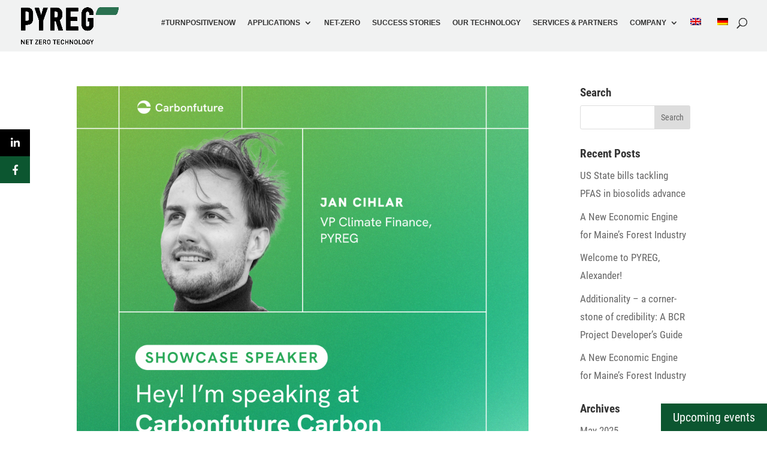

--- FILE ---
content_type: text/javascript
request_url: https://pyreg.com/wp-content/cache/wpfc-minified/6nhi4oo6/dts65.js
body_size: 6619
content:
// source --> https://pyreg.com/wp-content/plugins/sticky-side-buttons/assets/js/ssb-ui-js.js?ver=6.4.5 
// SSB UI jQuery
jQuery(function ($) {

    // Animation Slide
    var ssb_panel = $('#ssb-container'),
        ssb_panel_w = ssb_panel.width(),
        sbb_display_margin = 50,
        window_width = jQuery(window).width();

    ssb_panel.css('z-index', ssb_ui_data.z_index);

    if (ssb_panel.hasClass('ssb-btns-left') && (ssb_panel.hasClass('ssb-anim-slide') || ssb_panel.hasClass('ssb-anim-icons'))) {

        ssb_panel.css('left', '-' + (ssb_panel_w - sbb_display_margin) + 'px');

    } else if (ssb_panel.hasClass('ssb-btns-right') && (ssb_panel.hasClass('ssb-anim-slide') || ssb_panel.hasClass('ssb-anim-icons'))) {

        ssb_panel.css('right', '-' + (ssb_panel_w - sbb_display_margin) + 'px');

    }

    // Slide when hover
    if (window_width >= 768) {
        ssb_panel.hover(function () {

            if (ssb_panel.hasClass('ssb-btns-left') && ssb_panel.hasClass('ssb-anim-slide')) {

                ssb_panel.stop().animate({'left': 0}, 300);

            } else if (ssb_panel.hasClass('ssb-btns-right') && ssb_panel.hasClass('ssb-anim-slide')) {

                ssb_panel.stop().animate({'right': 0}, 300);

            }

        }, function () {

            if (ssb_panel.hasClass('ssb-btns-left') && ssb_panel.hasClass('ssb-anim-slide')) {

                ssb_panel.animate({'left': '-' + (ssb_panel_w - sbb_display_margin) + 'px'}, 300);

            } else if (ssb_panel.hasClass('ssb-btns-right') && ssb_panel.hasClass('ssb-anim-slide')) {

                ssb_panel.animate({'right': '-' + (ssb_panel_w - sbb_display_margin) + 'px'}, 300);

            }

        });

    } else {
        ssb_panel.click(function (e) {

            if (jQuery(this).hasClass('ssb-open')) {
                jQuery(this).removeClass('ssb-open');
                if (ssb_panel.hasClass('ssb-btns-left') && ssb_panel.hasClass('ssb-anim-slide')) {

                    ssb_panel.animate({'left': '-' + (ssb_panel_w - sbb_display_margin) + 'px'}, 300);

                } else if (ssb_panel.hasClass('ssb-btns-right') && ssb_panel.hasClass('ssb-anim-slide')) {

                    ssb_panel.animate({'right': '-' + (ssb_panel_w - sbb_display_margin) + 'px'}, 300);

                }
            } else {
                e.preventDefault();
                jQuery(this).addClass('ssb-open');

                if (ssb_panel.hasClass('ssb-btns-left') && ssb_panel.hasClass('ssb-anim-slide')) {

                    ssb_panel.stop().animate({'left': 0}, 300);

                } else if (ssb_panel.hasClass('ssb-btns-right') && ssb_panel.hasClass('ssb-anim-slide')) {

                    ssb_panel.stop().animate({'right': 0}, 300);

                }
            }

        });
    }


});
// source --> https://pyreg.com/wp-content/plugins/sitepress-multilingual-cms/templates/language-switchers/legacy-dropdown/script.min.js?ver=1 
"use strict";var WPMLLanguageSwitcherDropdown=function(){function t(e){(e=e||window.event).preventDefault&&e.preventDefault(),e.returnValue=!1}return{init:function(){for(var e=document.querySelectorAll(".js-wpml-ls-legacy-dropdown a.js-wpml-ls-item-toggle"),n=0;n<e.length;n++)e[n].addEventListener("click",t)}}}();document.addEventListener("DOMContentLoaded",function(){WPMLLanguageSwitcherDropdown.init()});
// source --> https://pyreg.com/wp-content/plugins/popups-for-divi/scripts/ie-compat.min.js?ver=3.0.5 
!function(e){"function"==typeof define&&define.amd?define(e):e()}((function(){"use strict";var e,t=[],r="ResizeObserver loop completed with undelivered notifications.";!function(e){e.BORDER_BOX="border-box",e.CONTENT_BOX="content-box",e.DEVICE_PIXEL_CONTENT_BOX="device-pixel-content-box"}(e||(e={}));var n,o,i,s,a,c=function(e){return Object.freeze(e)},u=function(e,t){this.inlineSize=e,this.blockSize=t,c(this)},h=function(){function e(e,t,r,n){return this.x=e,this.y=t,this.width=r,this.height=n,this.top=this.y,this.left=this.x,this.bottom=this.top+this.height,this.right=this.left+this.width,c(this)}return e.prototype.toJSON=function(){var e=this;return{x:e.x,y:e.y,top:e.top,right:e.right,bottom:e.bottom,left:e.left,width:e.width,height:e.height}},e.fromRect=function(t){return new e(t.x,t.y,t.width,t.height)},e}(),f=function(e){return e instanceof SVGElement&&"getBBox"in e},l=function(e){if(f(e)){var t=e.getBBox(),r=t.width,n=t.height;return!r&&!n}var o=e,i=o.offsetWidth,s=o.offsetHeight;return!(i||s||e.getClientRects().length)},d=function(e){var t,r;if(e instanceof Element)return!0;var n=null===(r=null===(t=e)||void 0===t?void 0:t.ownerDocument)||void 0===r?void 0:r.defaultView;return!!(n&&e instanceof n.Element)},p="undefined"!=typeof window?window:{},v=new WeakMap,g=/auto|scroll/,b=/^tb|vertical/,m=/msie|trident/i.test(p.navigator&&p.navigator.userAgent),y=function(e){return parseFloat(e||"0")},w=function(e,t,r){return void 0===e&&(e=0),void 0===t&&(t=0),void 0===r&&(r=!1),new u((r?t:e)||0,(r?e:t)||0)},E=c({devicePixelContentBoxSize:w(),borderBoxSize:w(),contentBoxSize:w(),contentRect:new h(0,0,0,0)}),S=function(e,t){if(void 0===t&&(t=!1),v.has(e)&&!t)return v.get(e);if(l(e))return v.set(e,E),E;var r=getComputedStyle(e),n=f(e)&&e.ownerSVGElement&&e.getBBox(),o=!m&&"border-box"===r.boxSizing,i=b.test(r.writingMode||""),s=!n&&g.test(r.overflowY||""),a=!n&&g.test(r.overflowX||""),u=n?0:y(r.paddingTop),d=n?0:y(r.paddingRight),p=n?0:y(r.paddingBottom),S=n?0:y(r.paddingLeft),x=n?0:y(r.borderTopWidth),T=n?0:y(r.borderRightWidth),z=n?0:y(r.borderBottomWidth),B=S+d,O=u+p,R=(n?0:y(r.borderLeftWidth))+T,M=x+z,A=a?e.offsetHeight-M-e.clientHeight:0,k=s?e.offsetWidth-R-e.clientWidth:0,C=o?B+R:0,N=o?O+M:0,D=n?n.width:y(r.width)-C-k,F=n?n.height:y(r.height)-N-A,P=D+B+k+R,_=F+O+A+M,j=c({devicePixelContentBoxSize:w(Math.round(D*devicePixelRatio),Math.round(F*devicePixelRatio),i),borderBoxSize:w(P,_,i),contentBoxSize:w(D,F,i),contentRect:new h(S,u,D,F)});return v.set(e,j),j},x=function(t,r,n){var o=S(t,n),i=o.borderBoxSize,s=o.contentBoxSize,a=o.devicePixelContentBoxSize;switch(r){case e.DEVICE_PIXEL_CONTENT_BOX:return a;case e.BORDER_BOX:return i;default:return s}},T=function(e){var t=S(e);this.target=e,this.contentRect=t.contentRect,this.borderBoxSize=c([t.borderBoxSize]),this.contentBoxSize=c([t.contentBoxSize]),this.devicePixelContentBoxSize=c([t.devicePixelContentBoxSize])},z=function(e){if(l(e))return 1/0;for(var t=0,r=e.parentNode;r;)t+=1,r=r.parentNode;return t},B=function(){var e=1/0,r=[];t.forEach((function(t){if(0!==t.activeTargets.length){var n=[];t.activeTargets.forEach((function(t){var r=new T(t.target),o=z(t.target);n.push(r),t.lastReportedSize=x(t.target,t.observedBox),o<e&&(e=o)})),r.push((function(){t.callback.call(t.observer,n,t.observer)})),t.activeTargets.splice(0,t.activeTargets.length)}}));for(var n=0,o=r;n<o.length;n++){(0,o[n])()}return e},O=function(e){t.forEach((function(t){t.activeTargets.splice(0,t.activeTargets.length),t.skippedTargets.splice(0,t.skippedTargets.length),t.observationTargets.forEach((function(r){r.isActive()&&(z(r.target)>e?t.activeTargets.push(r):t.skippedTargets.push(r))}))}))},R=function(){var e,n=0;for(O(n);t.some((function(e){return e.activeTargets.length>0}));)n=B(),O(n);return t.some((function(e){return e.skippedTargets.length>0}))&&("function"==typeof ErrorEvent?e=new ErrorEvent("error",{message:r}):((e=document.createEvent("Event")).initEvent("error",!1,!1),e.message=r),window.dispatchEvent(e)),n>0},M=[],A=function(e){if(!n){var t=0,r=document.createTextNode("");new MutationObserver((function(){return M.splice(0).forEach((function(e){return e()}))})).observe(r,{characterData:!0}),n=function(){r.textContent=""+(t?t--:t++)}}M.push(e),n()},k=0,C={attributes:!0,characterData:!0,childList:!0,subtree:!0},N=["resize","load","transitionend","animationend","animationstart","animationiteration","keyup","keydown","mouseup","mousedown","mouseover","mouseout","blur","focus"],D=function(e){return void 0===e&&(e=0),Date.now()+e},F=!1,P=new(function(){function e(){var e=this;this.stopped=!0,this.listener=function(){return e.schedule()}}return e.prototype.run=function(e){var t=this;if(void 0===e&&(e=250),!F){F=!0;var r,n=D(e);r=function(){var r=!1;try{r=R()}finally{if(F=!1,e=n-D(),!k)return;r?t.run(1e3):e>0?t.run(e):t.start()}},A((function(){requestAnimationFrame(r)}))}},e.prototype.schedule=function(){this.stop(),this.run()},e.prototype.observe=function(){var e=this,t=function(){return e.observer&&e.observer.observe(document.body,C)};document.body?t():p.addEventListener("DOMContentLoaded",t)},e.prototype.start=function(){var e=this;this.stopped&&(this.stopped=!1,this.observer=new MutationObserver(this.listener),this.observe(),N.forEach((function(t){return p.addEventListener(t,e.listener,!0)})))},e.prototype.stop=function(){var e=this;this.stopped||(this.observer&&this.observer.disconnect(),N.forEach((function(t){return p.removeEventListener(t,e.listener,!0)})),this.stopped=!0)},e}()),_=function(e){!k&&e>0&&P.start(),!(k+=e)&&P.stop()},j=function(){function t(t,r){this.target=t,this.observedBox=r||e.CONTENT_BOX,this.lastReportedSize={inlineSize:0,blockSize:0}}return t.prototype.isActive=function(){var e,t=x(this.target,this.observedBox,!0);return e=this.target,f(e)||function(e){switch(e.tagName){case"INPUT":if("image"!==e.type)break;case"VIDEO":case"AUDIO":case"EMBED":case"OBJECT":case"CANVAS":case"IFRAME":case"IMG":return!0}return!1}(e)||"inline"!==getComputedStyle(e).display||(this.lastReportedSize=t),this.lastReportedSize.inlineSize!==t.inlineSize||this.lastReportedSize.blockSize!==t.blockSize},t}(),I=function(e,t){this.activeTargets=[],this.skippedTargets=[],this.observationTargets=[],this.observer=e,this.callback=t},L=new WeakMap,W=function(e,t){for(var r=0;r<e.length;r+=1)if(e[r].target===t)return r;return-1},X=function(){function e(){}return e.connect=function(e,t){var r=new I(e,t);L.set(e,r)},e.observe=function(e,r,n){var o=L.get(e),i=0===o.observationTargets.length;W(o.observationTargets,r)<0&&(i&&t.push(o),o.observationTargets.push(new j(r,n&&n.box)),_(1),P.schedule())},e.unobserve=function(e,r){var n=L.get(e),o=W(n.observationTargets,r),i=1===n.observationTargets.length;o>=0&&(i&&t.splice(t.indexOf(n),1),n.observationTargets.splice(o,1),_(-1))},e.disconnect=function(e){var t=this,r=L.get(e);r.observationTargets.slice().forEach((function(r){return t.unobserve(e,r.target)})),r.activeTargets.splice(0,r.activeTargets.length)},e}(),V=function(){function e(e){if(0===arguments.length)throw new TypeError("Failed to construct 'ResizeObserver': 1 argument required, but only 0 present.");if("function"!=typeof e)throw new TypeError("Failed to construct 'ResizeObserver': The callback provided as parameter 1 is not a function.");X.connect(this,e)}return e.prototype.observe=function(e,t){if(0===arguments.length)throw new TypeError("Failed to execute 'observe' on 'ResizeObserver': 1 argument required, but only 0 present.");if(!d(e))throw new TypeError("Failed to execute 'observe' on 'ResizeObserver': parameter 1 is not of type 'Element");X.observe(this,e,t)},e.prototype.unobserve=function(e){if(0===arguments.length)throw new TypeError("Failed to execute 'unobserve' on 'ResizeObserver': 1 argument required, but only 0 present.");if(!d(e))throw new TypeError("Failed to execute 'unobserve' on 'ResizeObserver': parameter 1 is not of type 'Element");X.unobserve(this,e)},e.prototype.disconnect=function(){X.disconnect(this)},e.toString=function(){return"function ResizeObserver () { [polyfill code] }"},e}();Element.prototype.matches||(Element.prototype.matches=Element.prototype.matchesSelector||Element.prototype.mozMatchesSelector||Element.prototype.msMatchesSelector||Element.prototype.oMatchesSelector||Element.prototype.webkitMatchesSelector||function(e){for(var t=(this.document||this.ownerDocument).querySelectorAll(e),r=t.length;--r>=0&&t.item(r)!==this;);return r>-1}),Array.from||(Array.from=(o=Object.prototype.toString,i=function(e){return"function"==typeof e||"[object Function]"===o.call(e)},s=Math.pow(2,53)-1,a=function(e){var t=function(e){var t=Number(e);return isNaN(t)?0:0!==t&&isFinite(t)?(t>0?1:-1)*Math.floor(Math.abs(t)):t}(e);return Math.min(Math.max(t,0),s)},function(e){var t=this,r=Object(e);if(null==e)throw new TypeError("Array.from requires an array-like object - not null or undefined");var n,o=arguments.length>1?arguments[1]:void 0;if(void 0!==o){if(!i(o))throw new TypeError("Array.from: when provided, the second argument must be a function");arguments.length>2&&(n=arguments[2])}for(var s,c=a(r.length),u=i(t)?Object(new t(c)):new Array(c),h=0;h<c;)s=r[h],u[h]=o?void 0===n?o(s,h):o.call(n,s,h):s,h+=1;return u.length=c,u})),function(){var e=Array.prototype.slice;try{e.call(document.documentElement)}catch(t){Array.prototype.slice=function(t,r){if(r=void 0!==r?r:this.length,"[object Array]"===Object.prototype.toString.call(this))return e.call(this,t,r);var n,o,i=[],s=this.length,a=t||0;a=a>=0?a:Math.max(0,s+a);var c="number"==typeof r?Math.min(r,s):s;if(r<0&&(c=s+r),(o=c-a)>0)if(i=new Array(o),this.charAt)for(n=0;n<o;n++)i[n]=this.charAt(a+n);else for(n=0;n<o;n++)i[n]=this[a+n];return i}}}(),window.ResizeObserver=V,String.prototype.padStart||Object.defineProperty(String.prototype,"padStart",{configurable:!0,writable:!0,value:function(e,t){return e>>=0,t=String(void 0!==t?t:" "),this.length>e?String(this):((e-=this.length)>t.length&&(t+=t.repeat(e/t.length)),t.slice(0,e)+String(this))}})}));
// source --> https://pyreg.com/wp-content/themes/Divi-child/custom.js?ver=6.4.5 
/* CUSTOM */

/*
.box-sweden
.box-germany-north
.box-germany-south
.box-usa-uk
.box-usa-agricultutral-residues
.box-usa-sewage-sludge
.box-china
.box-taiwan

.pin-sweden
.pin-germany-north
.pin-germany-south
.pin-usa-biochar
.pin-uk-biochar
.pin-usa-agricultutral-residues
.pin-usa-sewage-sludge-1
.pin-usa-sewage-sludge-2
.pin-usa-sewage-sludge-3
.pin-china
.pin-taiwan
 */

jQuery( document ).ready(function() {
	
	jQuery(".pin-sweden").on("click",function(){
			//jQuery(".pin-sweden").removeClass("pin-active");
			jQuery(".pin-germany-north").removeClass("pin-active");
			jQuery(".pin-germany-south").removeClass("pin-active");
			jQuery(".pin-usa-biochar").removeClass("pin-active");
			jQuery(".pin-uk-biochar").removeClass("pin-active");
			jQuery(".pin-usa-agricultutral-residues").removeClass("pin-active");
			jQuery(".pin-usa-sewage-sludge-1").removeClass("pin-active");
			jQuery(".pin-usa-sewage-sludge-2").removeClass("pin-active");
			jQuery(".pin-usa-sewage-sludge-3").removeClass("pin-active");
			jQuery(".pin-china").removeClass("pin-active");
			jQuery(".pin-taiwan").removeClass("pin-active");
			jQuery(this).addClass("pin-active");
		
			jQuery(".box-sweden").css("display", "block");
			jQuery(".box-germany-north").css("display", "none");
			jQuery(".box-germany-south").css("display", "none");
			jQuery(".box-usa-uk").css("display", "none");
			jQuery(".box-usa-agricultutral-residues").css("display", "none");
			jQuery(".box-usa-sewage-sludge").css("display", "none");
			jQuery(".box-china").css("display", "none");
			jQuery(".box-taiwan").css("display", "none");
			jQuery(".pyreg-map-card-row").css("display", "block");
		
    });
	
	jQuery(".pin-germany-north").on("click",function(){
			jQuery(".pin-sweden").removeClass("pin-active");
			//jQuery(".pin-germany-north").removeClass("pin-active");
			jQuery(".pin-germany-south").removeClass("pin-active");
			jQuery(".pin-usa-biochar").removeClass("pin-active");
			jQuery(".pin-uk-biochar").removeClass("pin-active");
			jQuery(".pin-usa-agricultutral-residues").removeClass("pin-active");
			jQuery(".pin-usa-sewage-sludge-1").removeClass("pin-active");
			jQuery(".pin-usa-sewage-sludge-2").removeClass("pin-active");
			jQuery(".pin-usa-sewage-sludge-3").removeClass("pin-active");
			jQuery(".pin-china").removeClass("pin-active");
			jQuery(".pin-taiwan").removeClass("pin-active");
			jQuery(this).addClass("pin-active");
		
			jQuery(".box-sweden").css("display", "none");
			jQuery(".box-germany-north").css("display", "block");
			jQuery(".box-germany-south").css("display", "none");
			jQuery(".box-usa-uk").css("display", "none");
			jQuery(".box-usa-agricultutral-residues").css("display", "none");
			jQuery(".box-usa-sewage-sludge").css("display", "none");
			jQuery(".box-china").css("display", "none");
			jQuery(".box-taiwan").css("display", "none");
			jQuery(".pyreg-map-card-row").css("display", "block");
    });
	
	jQuery(".pin-germany-south").on("click",function(){
			jQuery(".pin-sweden").removeClass("pin-active");
			jQuery(".pin-germany-north").removeClass("pin-active");
			//jQuery(".pin-germany-south").removeClass("pin-active");
			jQuery(".pin-usa-biochar").removeClass("pin-active");
			jQuery(".pin-uk-biochar").removeClass("pin-active");
			jQuery(".pin-usa-agricultutral-residues").removeClass("pin-active");
			jQuery(".pin-usa-sewage-sludge-1").removeClass("pin-active");
			jQuery(".pin-usa-sewage-sludge-2").removeClass("pin-active");
			jQuery(".pin-usa-sewage-sludge-3").removeClass("pin-active");
			jQuery(".pin-china").removeClass("pin-active");
			jQuery(".pin-taiwan").removeClass("pin-active");
			jQuery(this).addClass("pin-active");
		
			jQuery(".box-sweden").css("display", "none");
			jQuery(".box-germany-north").css("display", "none");
			jQuery(".box-germany-south").css("display", "block");
			jQuery(".box-usa-uk").css("display", "none");
			jQuery(".box-usa-agricultutral-residues").css("display", "none");
			jQuery(".box-usa-sewage-sludge").css("display", "none");
			jQuery(".box-china").css("display", "none");
			jQuery(".box-taiwan").css("display", "none");
			jQuery(".pyreg-map-card-row").css("display", "block");
    });
		
	jQuery(".pin-usa-biochar, .pin-uk-biochar").on("click",function(){
			jQuery(".pin-sweden").removeClass("pin-active");
			jQuery(".pin-germany-north").removeClass("pin-active");
			jQuery(".pin-germany-south").removeClass("pin-active");
			//jQuery(".pin-usa-biochar").removeClass("pin-active");
			//jQuery(".pin-uk-biochar").removeClass("pin-active");
			jQuery(".pin-usa-agricultutral-residues").removeClass("pin-active");
			jQuery(".pin-usa-sewage-sludge-1").removeClass("pin-active");
			jQuery(".pin-usa-sewage-sludge-2").removeClass("pin-active");
			jQuery(".pin-usa-sewage-sludge-3").removeClass("pin-active");
			jQuery(".pin-china").removeClass("pin-active");
			jQuery(".pin-taiwan").removeClass("pin-active");
			jQuery(this).addClass("pin-active");
		
			jQuery(".box-sweden").css("display", "none");
			jQuery(".box-germany-north").css("display", "none");
			jQuery(".box-germany-south").css("display", "none");
			jQuery(".box-usa-uk").css("display", "block");
			jQuery(".box-usa-agricultutral-residues").css("display", "none");
			jQuery(".box-usa-sewage-sludge").css("display", "none");
			jQuery(".box-china").css("display", "none");
			jQuery(".box-taiwan").css("display", "none");
			jQuery(".pyreg-map-card-row").css("display", "block");
    });
		
	jQuery(".pin-usa-agricultutral-residues").on("click",function(){
			jQuery(".pin-sweden").removeClass("pin-active");
			jQuery(".pin-germany-north").removeClass("pin-active");
			jQuery(".pin-germany-south").removeClass("pin-active");
			jQuery(".pin-usa-biochar").removeClass("pin-active");
			jQuery(".pin-uk-biochar").removeClass("pin-active");
			//jQuery(".pin-usa-agricultutral-residues").removeClass("pin-active");
			jQuery(".pin-usa-sewage-sludge-1").removeClass("pin-active");
			jQuery(".pin-usa-sewage-sludge-2").removeClass("pin-active");
			jQuery(".pin-usa-sewage-sludge-3").removeClass("pin-active");
			jQuery(".pin-china").removeClass("pin-active");
			jQuery(".pin-taiwan").removeClass("pin-active");
			jQuery(this).addClass("pin-active");
		
			jQuery(".box-sweden").css("display", "none");
			jQuery(".box-germany-north").css("display", "none");
			jQuery(".box-germany-south").css("display", "none");
			jQuery(".box-usa-uk").css("display", "none");
			jQuery(".box-usa-agricultutral-residues").css("display", "block");
			jQuery(".box-usa-sewage-sludge").css("display", "none");
			jQuery(".box-china").css("display", "none");
			jQuery(".box-taiwan").css("display", "none");
			jQuery(".pyreg-map-card-row").css("display", "block");
    });
		
	jQuery(".pin-usa-sewage-sludge-1, .pin-usa-sewage-sludge-2, .pin-usa-sewage-sludge-3").on("click",function(){
			jQuery(".pin-sweden").removeClass("pin-active");
			jQuery(".pin-germany-north").removeClass("pin-active");
			jQuery(".pin-germany-south").removeClass("pin-active");
			jQuery(".pin-usa-biochar").removeClass("pin-active");
			jQuery(".pin-uk-biochar").removeClass("pin-active");
			jQuery(".pin-usa-agricultutral-residues").removeClass("pin-active");
			//jQuery(".pin-usa-sewage-sludge-1").removeClass("pin-active");
			//jQuery(".pin-usa-sewage-sludge-2").removeClass("pin-active");
			//jQuery(".pin-usa-sewage-sludge-3").removeClass("pin-active");
			jQuery(".pin-china").removeClass("pin-active");
			jQuery(".pin-taiwan").removeClass("pin-active");
			jQuery(this).addClass("pin-active");
		
			jQuery(".box-sweden").css("display", "none");
			jQuery(".box-germany-north").css("display", "none");
			jQuery(".box-germany-south").css("display", "none");
			jQuery(".box-usa-uk").css("display", "none");
			jQuery(".box-usa-agricultutral-residues").css("display", "none");
			jQuery(".box-usa-sewage-sludge").css("display", "block");
			jQuery(".box-china").css("display", "none");
			jQuery(".box-taiwan").css("display", "none");
			jQuery(".pyreg-map-card-row").css("display", "block");
    });
		
	jQuery(".pin-china").on("click",function(){
			jQuery(".pin-sweden").removeClass("pin-active");
			jQuery(".pin-germany-north").removeClass("pin-active");
			jQuery(".pin-germany-south").removeClass("pin-active");
			jQuery(".pin-usa-biochar").removeClass("pin-active");
			jQuery(".pin-uk-biochar").removeClass("pin-active");
			jQuery(".pin-usa-agricultutral-residues").removeClass("pin-active");
			jQuery(".pin-usa-sewage-sludge-1").removeClass("pin-active");
			jQuery(".pin-usa-sewage-sludge-2").removeClass("pin-active");
			jQuery(".pin-usa-sewage-sludge-3").removeClass("pin-active");
			//jQuery(".pin-china").removeClass("pin-active");
			jQuery(".pin-taiwan").removeClass("pin-active");
			jQuery(this).addClass("pin-active");
		
			jQuery(".box-sweden").css("display", "none");
			jQuery(".box-germany-north").css("display", "none");
			jQuery(".box-germany-south").css("display", "none");
			jQuery(".box-usa-uk").css("display", "none");
			jQuery(".box-usa-agricultutral-residues").css("display", "none");
			jQuery(".box-usa-sewage-sludge").css("display", "none");
			jQuery(".box-china").css("display", "block");
			jQuery(".box-taiwan").css("display", "none");
			jQuery(".pyreg-map-card-row").css("display", "block");
    });
		
	jQuery(".pin-taiwan").on("click",function(){
			jQuery(".pin-sweden").removeClass("pin-active");
			jQuery(".pin-germany-north").removeClass("pin-active");
			jQuery(".pin-germany-south").removeClass("pin-active");
			jQuery(".pin-usa-biochar").removeClass("pin-active");
			jQuery(".pin-uk-biochar").removeClass("pin-active");
			jQuery(".pin-usa-agricultutral-residues").removeClass("pin-active");
			jQuery(".pin-usa-sewage-sludge-1").removeClass("pin-active");
			jQuery(".pin-usa-sewage-sludge-2").removeClass("pin-active");
			jQuery(".pin-usa-sewage-sludge-3").removeClass("pin-active");
			jQuery(".pin-china").removeClass("pin-active");
			//jQuery(".pin-taiwan").removeClass("pin-active");
			jQuery(this).addClass("pin-active");
		
			jQuery(".box-sweden").css("display", "none");
			jQuery(".box-germany-north").css("display", "none");
			jQuery(".box-germany-south").css("display", "none");
			jQuery(".box-usa-uk").css("display", "none");
			jQuery(".box-usa-agricultutral-residues").css("display", "none");
			jQuery(".box-usa-sewage-sludge").css("display", "none");
			jQuery(".box-china").css("display", "none");
			jQuery(".box-taiwan").css("display", "block");
			jQuery(".pyreg-map-card-row").css("display", "block");
    });
	
	//BIOCHAR FROM BIOSOLIDS
	
	    jQuery(".pin-linz-unkel").on("click",function(){
			jQuery(".pin-lorsbach").removeClass("pin-active");
			jQuery(".pin-kleve").removeClass("pin-active");
			jQuery(".pin-hammenhog-sweden").removeClass("pin-active");
			jQuery(".pin-rodwood-usa").removeClass("pin-active");
			jQuery(".pin-rodwood-usa2").removeClass("pin-active");
			jQuery(".pin-perneyvania-usa").removeClass("pin-active");
			jQuery(".pin-trutnow-cze").removeClass("pin-active");
			jQuery(".pin-cze-2").removeClass("pin-active");
			jQuery(".pin-homburg").removeClass("pin-active");
			jQuery(".pin-sydney").removeClass("pin-active");
			jQuery(".pin-taiwanpin").removeClass("pin-active");
			jQuery(this).addClass("pin-active");
			
			jQuery(".box-lorsbach").css("display", "none");
			jQuery(".box-kleve").css("display", "none");
			jQuery(".box-hammenhog-sweden").css("display", "none");
			jQuery(".box-rodwood-usa").css("display", "none");
			jQuery(".box-rodwood-usa2").css("display", "none");			
			jQuery(".box-perneyvania-usa").css("display", "none");			
			jQuery(".box-trutnow-cze").css("display", "none");
			jQuery(".box-cze-2").css("display", "none");
			jQuery(".box-homburg").css("display", "none");
			jQuery(".box-sydney").css("display", "none");			
			jQuery(".box-taiwan2").css("display", "none");

			jQuery(".box-linz-unkel").css("display", "block");
			jQuery(".pyreg-map-card-row").css("display", "block");
		});
	
		jQuery(".pin-lorsbach").on("click",function(){
			jQuery(".pin-linz-unkel").removeClass("pin-active");
			jQuery(".pin-kleve").removeClass("pin-active");
			jQuery(".pin-hammenhog-sweden").removeClass("pin-active");
			jQuery(".pin-rodwood-usa").removeClass("pin-active");
			jQuery(".pin-rodwood-usa2").removeClass("pin-active");
			jQuery(".pin-perneyvania-usa").removeClass("pin-active");
			jQuery(".pin-trutnow-cze").removeClass("pin-active");
			jQuery(".pin-cze-2").removeClass("pin-active");
			jQuery(".pin-homburg").removeClass("pin-active");
			jQuery(".pin-sydney").removeClass("pin-active");
			jQuery(".pin-taiwanpin").removeClass("pin-active");
			jQuery(this).addClass("pin-active");
			
			jQuery(".box-linz-unkel").css("display", "none");
			jQuery(".box-kleve").css("display", "none");
			jQuery(".box-hammenhog-sweden").css("display", "none");
			jQuery(".box-rodwood-usa").css("display", "none");
			jQuery(".box-rodwood-usa2").css("display", "none");			
			jQuery(".box-perneyvania-usa").css("display", "none");			
			jQuery(".box-trutnow-cze").css("display", "none");
			jQuery(".box-cze-2").css("display", "none");
			jQuery(".box-homburg").css("display", "none");
			jQuery(".box-sydney").css("display", "none");			
			jQuery(".box-taiwan2").css("display", "none");

			jQuery(".box-lorsbach").css("display", "block");
			jQuery(".pyreg-map-card-row").css("display", "block");
		});
	
	
		jQuery(".pin-kleve").on("click",function(){
			jQuery(".pin-linz-unkel").removeClass("pin-active");
			jQuery(".pin-lorsbach").removeClass("pin-active");
			jQuery(".pin-hammenhog-sweden").removeClass("pin-active");
			jQuery(".pin-rodwood-usa").removeClass("pin-active");
			jQuery(".pin-rodwood-usa2").removeClass("pin-active");
			jQuery(".pin-perneyvania-usa").removeClass("pin-active");
			jQuery(".pin-trutnow-cze").removeClass("pin-active");
			jQuery(".pin-cze-2").removeClass("pin-active");
			jQuery(".pin-homburg").removeClass("pin-active");
			jQuery(".pin-sydney").removeClass("pin-active");
			jQuery(".pin-taiwanpin").removeClass("pin-active");
			jQuery(this).addClass("pin-active");
			
			jQuery(".box-linz-unkel").css("display", "none");
			jQuery(".box-lorsbach").css("display", "none");
			jQuery(".box-hammenhog-sweden").css("display", "none");
			jQuery(".box-rodwood-usa").css("display", "none");
			jQuery(".box-rodwood-usa2").css("display", "none");			
			jQuery(".box-perneyvania-usa").css("display", "none");			
			jQuery(".box-trutnow-cze").css("display", "none");
			jQuery(".box-cze-2").css("display", "none");
			jQuery(".box-homburg").css("display", "none");	
			jQuery(".box-sydney").css("display", "none");			
			jQuery(".box-taiwan2").css("display", "none");

			jQuery(".box-kleve").css("display", "block");
			jQuery(".pyreg-map-card-row").css("display", "block");
		});
	
	    jQuery(".pin-hammenhog-sweden").on("click",function(){
			jQuery(".pin-linz-unkel").removeClass("pin-active");
			jQuery(".pin-lorsbach").removeClass("pin-active");
			jQuery(".pin-kleve").removeClass("pin-active");
			jQuery(".pin-rodwood-usa").removeClass("pin-active");
			jQuery(".pin-rodwood-usa2").removeClass("pin-active");
			jQuery(".pin-perneyvania-usa").removeClass("pin-active");
			jQuery(".pin-trutnow-cze").removeClass("pin-active");
			jQuery(".pin-cze-2").removeClass("pin-active");
			jQuery(".pin-homburg").removeClass("pin-active");
			jQuery(".pin-sydney").removeClass("pin-active");
			jQuery(".pin-taiwanpin").removeClass("pin-active");
			jQuery(this).addClass("pin-active");
			
			jQuery(".box-linz-unkel").css("display", "none");
			jQuery(".box-lorsbach").css("display", "none");
			jQuery(".box-kleve").css("display", "none");
			jQuery(".box-rodwood-usa").css("display", "none");
			jQuery(".box-rodwood-usa2").css("display", "none");			
			jQuery(".box-perneyvania-usa").css("display", "none");			
			jQuery(".box-trutnow-cze").css("display", "none");
			jQuery(".box-cze-2").css("display", "none");
			jQuery(".box-homburg").css("display", "none");
			jQuery(".box-sydney").css("display", "none");			
			jQuery(".box-taiwan2").css("display", "none");

			jQuery(".box-hammenhog-sweden").css("display", "block");
			jQuery(".pyreg-map-card-row").css("display", "block");
		});
	
		jQuery(".pin-rodwood-usa").on("click",function(){
			jQuery(".pin-linz-unkel").removeClass("pin-active");
			jQuery(".pin-lorsbach").removeClass("pin-active");
			jQuery(".pin-kleve").removeClass("pin-active");
			jQuery(".pin-hammenhog-sweden").removeClass("pin-active");
			jQuery(".pin-rodwood-usa2").removeClass("pin-active");
			jQuery(".pin-perneyvania-usa").removeClass("pin-active");
			jQuery(".pin-trutnow-cze").removeClass("pin-active");
			jQuery(".pin-cze-2").removeClass("pin-active");
			jQuery(".pin-homburg").removeClass("pin-active");
			jQuery(".pin-sydney").removeClass("pin-active");
			jQuery(".pin-taiwanpin").removeClass("pin-active");
			jQuery(this).addClass("pin-active");
			
			jQuery(".box-linz-unkel").css("display", "none");
			jQuery(".box-lorsbach").css("display", "none");
			jQuery(".box-kleve").css("display", "none");
			jQuery(".box-hammenhog-sweden").css("display", "none");
			jQuery(".box-rodwood-usa2").css("display", "none");			
			jQuery(".box-perneyvania-usa").css("display", "none");			
			jQuery(".box-trutnow-cze").css("display", "none");
			jQuery(".box-cze-2").css("display", "none");
			jQuery(".box-homburg").css("display", "none");	
			jQuery(".box-sydney").css("display", "none");			
			jQuery(".box-taiwan2").css("display", "none");

			jQuery(".box-rodwood-usa").css("display", "block");
			jQuery(".pyreg-map-card-row").css("display", "block");
		});
	
	    jQuery(".pin-rodwood-usa2").on("click",function(){
			jQuery(".pin-linz-unkel").removeClass("pin-active");
			jQuery(".pin-lorsbach").removeClass("pin-active");
			jQuery(".pin-kleve").removeClass("pin-active");
			jQuery(".pin-hammenhog-sweden").removeClass("pin-active");
			jQuery(".pin-perneyvania-usa").removeClass("pin-active");
			jQuery(".pin-trutnow-cze").removeClass("pin-active");
			jQuery(".pin-cze-2").removeClass("pin-active");
			jQuery(".pin-homburg").removeClass("pin-active");
			jQuery(".pin-sydney").removeClass("pin-active");
			jQuery(".pin-taiwanpin").removeClass("pin-active");
			jQuery(".pin-rodwood-usa").removeClass("pin-active");
			jQuery(this).addClass("pin-active");
			
			jQuery(".box-linz-unkel").css("display", "none");
			jQuery(".box-lorsbach").css("display", "none");
			jQuery(".box-kleve").css("display", "none");
			jQuery(".box-hammenhog-sweden").css("display", "none");
			jQuery(".box-rodwood-usa").css("display", "none");
			jQuery(".box-perneyvania-usa").css("display", "none");			
			jQuery(".box-trutnow-cze").css("display", "none");
			jQuery(".box-cze-2").css("display", "none");
			jQuery(".box-homburg").css("display", "none");	
			jQuery(".box-sydney").css("display", "none");			
			jQuery(".box-taiwan2").css("display", "none");

			jQuery(".box-rodwood-usa2").css("display", "block");
			jQuery(".pyreg-map-card-row").css("display", "block");
		});
	
	
		jQuery(".pin-perneyvania-usa").on("click",function(){
			jQuery(".pin-linz-unkel").removeClass("pin-active");
			jQuery(".pin-lorsbach").removeClass("pin-active");
			jQuery(".pin-kleve").removeClass("pin-active");
			jQuery(".pin-hammenhog-sweden").removeClass("pin-active");
			jQuery(".pin-rodwood-usa").removeClass("pin-active");
			jQuery(".pin-rodwood-usa2").removeClass("pin-active");
			jQuery(".pin-trutnow-cze").removeClass("pin-active");
			jQuery(".pin-cze-2").removeClass("pin-active");
			jQuery(".pin-homburg").removeClass("pin-active");
			jQuery(".pin-sydney").removeClass("pin-active");
			jQuery(".pin-taiwanpin").removeClass("pin-active");
			jQuery(this).addClass("pin-active");
			
			jQuery(".box-linz-unkel").css("display", "none");
			jQuery(".box-lorsbach").css("display", "none");
			jQuery(".box-kleve").css("display", "none");
			jQuery(".box-hammenhog-sweden").css("display", "none");
			jQuery(".box-rodwood-usa").css("display", "none");
			jQuery(".box-rodwood-usa2").css("display", "none");			
			jQuery(".box-trutnow-cze").css("display", "none");
			jQuery(".box-cze-2").css("display", "none");
			jQuery(".box-homburg").css("display", "none");		
			jQuery(".box-sydney").css("display", "none");			
			jQuery(".box-taiwan2").css("display", "none");

			jQuery(".box-perneyvania-usa").css("display", "block");			
			jQuery(".pyreg-map-card-row").css("display", "block");
		});
	
		jQuery(".pin-trutnow-cze").on("click",function(){
			jQuery(".pin-linz-unkel").removeClass("pin-active");
			jQuery(".pin-lorsbach").removeClass("pin-active");
			jQuery(".pin-kleve").removeClass("pin-active");
			jQuery(".pin-hammenhog-sweden").removeClass("pin-active");
			jQuery(".pin-rodwood-usa").removeClass("pin-active");
			jQuery(".pin-rodwood-usa2").removeClass("pin-active");
			jQuery(".box-perneyvania-usa").removeClass("pin-active");
			jQuery(".pin-cze-2").removeClass("pin-active");
			jQuery(".pin-homburg").removeClass("pin-active");
			jQuery(".pin-sydney").removeClass("pin-active");
			jQuery(".pin-taiwanpin").removeClass("pin-active");
			jQuery(this).addClass("pin-active");
			
			jQuery(".box-linz-unkel").css("display", "none");
			jQuery(".box-lorsbach").css("display", "none");
			jQuery(".box-kleve").css("display", "none");
			jQuery(".box-hammenhog-sweden").css("display", "none");
			jQuery(".box-rodwood-usa").css("display", "none");
			jQuery(".box-rodwood-usa2").css("display", "none");			
			jQuery(".box-perneyvania-usa").css("display", "none");
			jQuery(".box-cze-2").css("display", "none");
			jQuery(".box-homburg").css("display", "none");
			jQuery(".box-sydney").css("display", "none");			
			jQuery(".box-taiwan2").css("display", "none");

			jQuery(".box-trutnow-cze").css("display", "block");			
			jQuery(".pyreg-map-card-row").css("display", "block");
		});
	
	jQuery(".pin-cze-2").on("click",function(){
			jQuery(".pin-linz-unkel").removeClass("pin-active");
			jQuery(".pin-lorsbach").removeClass("pin-active");
			jQuery(".pin-kleve").removeClass("pin-active");
			jQuery(".pin-hammenhog-sweden").removeClass("pin-active");
			jQuery(".pin-rodwood-usa").removeClass("pin-active");
			jQuery(".pin-rodwood-usa2").removeClass("pin-active");
			jQuery(".box-perneyvania-usa").removeClass("pin-active");
			jQuery(".pin-trutnow-cze").removeClass("pin-active");
			jQuery(".pin-homburg").removeClass("pin-active");
			jQuery(".pin-sydney").removeClass("pin-active");
			jQuery(".pin-taiwanpin").removeClass("pin-active");
			jQuery(this).addClass("pin-active");
			
			jQuery(".box-linz-unkel").css("display", "none");
			jQuery(".box-lorsbach").css("display", "none");
			jQuery(".box-kleve").css("display", "none");
			jQuery(".box-hammenhog-sweden").css("display", "none");
			jQuery(".box-rodwood-usa").css("display", "none");
			jQuery(".box-rodwood-usa2").css("display", "none");			
			jQuery(".box-perneyvania-usa").css("display", "none");
			jQuery(".box-trutnow-cze").css("display", "none");
			jQuery(".box-homburg").css("display", "none");
			jQuery(".box-sydney").css("display", "none");			
			jQuery(".box-taiwan2").css("display", "none");

			jQuery(".box-cze-2").css("display", "block");			
			jQuery(".pyreg-map-card-row").css("display", "block");
		});
	
		jQuery(".pin-homburg").on("click",function(){
			jQuery(".pin-linz-unkel").removeClass("pin-active");
			jQuery(".pin-lorsbach").removeClass("pin-active");
			jQuery(".pin-kleve").removeClass("pin-active");
			jQuery(".pin-hammenhog-sweden").removeClass("pin-active");
			jQuery(".pin-rodwood-usa").removeClass("pin-active");
			jQuery(".pin-rodwood-usa2").removeClass("pin-active");
			jQuery(".pin-trutnow-cze").removeClass("pin-active");
			jQuery(".pin-cze-2").removeClass("pin-active");
			jQuery(".pin-sydney").removeClass("pin-active");
			jQuery(".pin-taiwanpin").removeClass("pin-active");
			jQuery(this).addClass("pin-active");
			
			jQuery(".box-linz-unkel").css("display", "none");
			jQuery(".box-lorsbach").css("display", "none");
			jQuery(".box-kleve").css("display", "none");
			jQuery(".box-hammenhog-sweden").css("display", "none");
			jQuery(".box-rodwood-usa").css("display", "none");
			jQuery(".box-rodwood-usa2").css("display", "none");			
			jQuery(".box-perneyvania-usa").css("display", "none");			
			jQuery(".box-trutnow-cze").css("display", "none");
			jQuery(".box-cze-2").css("display", "none");
			jQuery(".box-sydney").css("display", "none");			
			jQuery(".box-taiwan2").css("display", "none");	

			jQuery(".box-homburg").css("display", "block");			
			jQuery(".pyreg-map-card-row").css("display", "block");
		});
	
		jQuery(".pin-sydney").on("click",function(){
			jQuery(".pin-linz-unkel").removeClass("pin-active");
			jQuery(".pin-lorsbach").removeClass("pin-active");
			jQuery(".pin-kleve").removeClass("pin-active");
			jQuery(".pin-hammenhog-sweden").removeClass("pin-active");
			jQuery(".pin-rodwood-usa").removeClass("pin-active");
			jQuery(".pin-rodwood-usa2").removeClass("pin-active");
			jQuery(".pin-trutnow-cze").removeClass("pin-active");
			jQuery(".pin-cze-2").removeClass("pin-active");
			jQuery(".pin-taiwanpin").removeClass("pin-active");
			jQuery(this).addClass("pin-active");
			
			jQuery(".box-linz-unkel").css("display", "none");
			jQuery(".box-lorsbach").css("display", "none");
			jQuery(".box-kleve").css("display", "none");
			jQuery(".box-hammenhog-sweden").css("display", "none");
			jQuery(".box-rodwood-usa").css("display", "none");
			jQuery(".box-rodwood-usa2").css("display", "none");			
			jQuery(".box-perneyvania-usa").css("display", "none");	
			jQuery(".box-homburg").css("display", "none");			
			jQuery(".box-trutnow-cze").css("display", "none");	
			jQuery(".box-cze-2").css("display", "none");
			jQuery(".box-taiwan2").css("display", "none");	

			jQuery(".box-sydney").css("display", "block");			
			jQuery(".pyreg-map-card-row").css("display", "block");
		});
	
		jQuery(".pin-taiwanpin").on("click",function(){
			jQuery(".pin-linz-unkel").removeClass("pin-active");
			jQuery(".pin-lorsbach").removeClass("pin-active");
			jQuery(".pin-kleve").removeClass("pin-active");
			jQuery(".pin-hammenhog-sweden").removeClass("pin-active");
			jQuery(".pin-rodwood-usa").removeClass("pin-active");
			jQuery(".pin-rodwood-usa2").removeClass("pin-active");
			jQuery(".pin-trutnow-cze").removeClass("pin-active");
			jQuery(".pin-cze-2").removeClass("pin-active");
			jQuery(".pin-sydney").removeClass("pin-active");
			jQuery(this).addClass("pin-active");
			
			jQuery(".box-linz-unkel").css("display", "none");
			jQuery(".box-lorsbach").css("display", "none");
			jQuery(".box-kleve").css("display", "none");
			jQuery(".box-hammenhog-sweden").css("display", "none");
			jQuery(".box-rodwood-usa").css("display", "none");
			jQuery(".box-rodwood-usa2").css("display", "none");			
			jQuery(".box-perneyvania-usa").css("display", "none");	
			jQuery(".box-homburg").css("display", "none");			
			jQuery(".box-trutnow-cze").css("display", "none");
			jQuery(".box-cze-2").css("display", "none");
			jQuery(".box-sydney").css("display", "none");			

			jQuery(".box-taiwan2").css("display", "block");			
			jQuery(".pyreg-map-card-row").css("display", "block");
		});
});